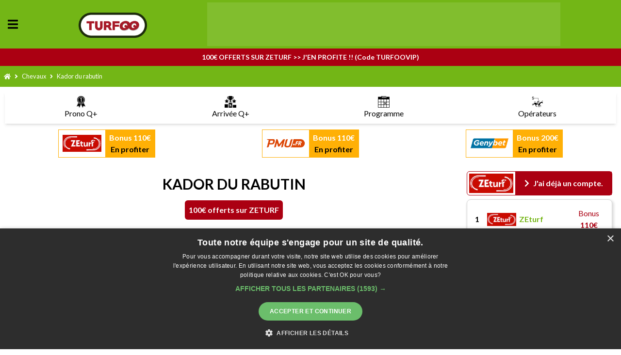

--- FILE ---
content_type: text/html; charset=UTF-8
request_url: https://turfoo.fr/fiches/chevaux/kador-du-rabutin/
body_size: 14720
content:
<!DOCTYPE html>
<html lang="fr">
<head>
    <meta charset="UTF-8">
    <meta name="viewport" content="width=device-width, initial-scale=1.0, maximum-scale=1.0, user-scalable=0">
    <title>KADOR DU RABUTIN : Fiche et analyse des dernières courses</title>
    <link rel="preconnect" href="https://fonts.googleapis.com">
    <link rel="preconnect" href="https://fonts.gstatic.com" crossorigin>
    <script>
        if ('serviceWorker' in navigator) {
            navigator.serviceWorker.register('/sw.js')
                .then(function () {
                    console.log('Enregistrement reussi.')
                })
                .catch(function (e) {
                    console.error(e)
                });
        }
    </script>
                <script src="/build/runtime.56a91468.js" defer></script><script src="/build/app.93c4bed4.js" defer></script>
    
    <script src="/build/record.81e71657.js" defer></script>
    <script>
        document.addEventListener('DOMContentLoaded', function() {
            var tmiwsyb = document.querySelectorAll('.tmiwsyb');
            tmiwsyb.forEach(function (elem) {
                elem.addEventListener('click', function (elem) {
                    if (this.children[5].children[0].dataset.icon == "angle-up" ) {
                        this.children[5].children[0].dataset.icon = "angle-down"
                    } else if (this.children[5].children[0].dataset.icon == "angle-down") {
                        this.children[5].children[0].dataset.icon = "angle-up"
                    }
                    this.nextElementSibling.classList.toggle('hidden');
                })
            })
        })
    </script>

        <script type="text/javascript" charset="UTF-8"
            src="//cdn.cookie-script.com/s/fed92dcced89eb2080f6e2abed3d3a50.js"></script>
        <!-- Google Tag Manager -->
        <script async src="/js/prebid.js"></script>
    <script async src="https://securepubads.g.doubleclick.net/tag/js/gpt.js"></script>


            
    <script>(function (w, d, s, l, i) {
            w[l] = w[l] || [];
            w[l].push({
                'gtm.start':
                    new Date().getTime(), event: 'gtm.js'
            });
            var f = d.getElementsByTagName(s)[0],
                j = d.createElement(s), dl = l != 'dataLayer' ? '&l=' + l : '';
            j.async = true;
            j.src =
                'https://www.googletagmanager.com/gtm.js?id=' + i + dl;
            f.parentNode.insertBefore(j, f);
        })(window, document, 'script', 'dataLayer', 'GTM-5R4XMWR');</script>
    <!-- End Google Tag Manager -->







    <script type="text/javascript">
        window._taboola = window._taboola || [];
        _taboola.push({article: 'auto'});
        !function (e, f, u, i) {
            if (!document.getElementById(i)) {
                e.async = 1;
                e.src = u;
                e.id = i;
                f.parentNode.insertBefore(e, f);
            }
        }(document.createElement('script'),
            document.getElementsByTagName('script')[0],
            '//cdn.taboola.com/libtrc/turfoofr/loader.js',
            'tb_loader_script');
        if (window.performance && typeof window.performance.mark == 'function') {
            window.performance.mark('tbl_ic');
        }
    </script>

        
                <link rel="stylesheet" href="/build/app.94bbe509.css">
    

    <link href="https://fonts.googleapis.com/css2?family=Lato:wght@300;400;700;900&family=Teko:wght@700&display=swap"
          rel="stylesheet">

    
        <link rel="icon" type="image/png" href="/favicon_turfoo.png"/>
        <link rel="canonical" href="https://turfoo.fr/fiches/chevaux/kador-du-rabutin/">
    <link rel="manifest" href="/manifest.json" crossorigin="use-credentials">
    <meta name="apple-itunes-app" content="app-id=794513439">
    <meta name="author" content="Syliase">
    <meta name="version" content="Turfoo v2 mobile only 2025-10-28 14:50:41"/>
    <meta name="description" content="KADOR DU RABUTIN : Toutes les statistiques et analyses détaillées (victoires, places, nombres de courses, meilleurs temps, dernières cotes) de KADOR DU RABUTIN lors des dernières courses PMU ."/>
    <meta name="theme-color" content="#73b616"/>
    <meta name="keywords"
          content="KADOR DU RABUTIN, statistiques, performances, courses, victoires, places, temps, cotes, pmu"/>
    <meta name="view-transition" content="same-origin"/>
</head>


<body class="font-lato">
<script type="application/ld+json">
    {
        "@context": "http://schema.org",
        "@type": "Organization",
        "name": "Turfoo",
        "logo": "https://www.turfoo.fr/build/images/LogoTurfoo.172bfb0d.png",
        "url": "https://www.turfoo.fr",
        "sameAs": [
            "https://www.facebook.com/turfoo",
            "https://twitter.com/Turfoo"
        ]
    }
</script>

<div class="overlay invisible transition-all duration-400 opacity-0"></div>
<style>
    .overlay {
        background: #81bd95b3;
        position: fixed;
        width: 100%;
        height: 100%;
        z-index: 2;
    }

    @media all and (max-width: 60em) {

        .main__header {
            position: sticky;
            top: 0px;
            z-index: 2;
        }
    }

    .qc-cmp2-persistent-link {
        top: 0 !important;
        padding: 3px 3px !important;
        font-size: 0.8rem !important;
    }
</style>
<div id="fb-root"></div>
<script async defer crossorigin="anonymous"
        src="https://connect.facebook.net/fr_FR/sdk.js#xfbml=1&version=v3.3&appId=539798606173569&autoLogAppEvents=1"></script>
<div class="opak w-full h-100 fixed bg-gray z-9999 o-20 hidden"></div>

<div class="main__wrapper">
    <span class="nav-left minus-right-gap bg-turfoo-green white hidden md:block"></span>
    <span class="nav-right minus-left-gap bg-turfoo-green white hidden md:block"></span>
    <span class="bread-left minus-top-gap minus-right-gap bg-turfoo-green white hidden md:block"></span>
    <span class="bread-right minus-top-gap minus-left-gap bg-turfoo-green white hidden md:block"></span>
    <section class="main__header  w-full box-border py-2 px-4 flex justify-between items-center bg-turfoo-green">
        <button id="navButton" class="bg-transparent white pointer" style="font-size: 1.5rem" aria-expanded="false"
                aria-controls="menu-list" aria-label="bouton de navigation">
            <span class="open pointer db white">
                <i class="fas fa-bars"></i>
            </span>
            <span class="close pointer db white">
                <i class="fas fa-times"></i>
            </span>
        </button>

        <div class="pt-1 px-4">
            <a class="link flex items-center justify-center space-x-2" href="/"
               title="Home Retour accueil">
                <img src="/images/statics/LogoTurfoo.png" class="logo-turfy" loading="lazy" alt="Turfoo">
                                
            </a>
        </div>


                <div id='div-gpt-ad-1415357515209-5' class="header__bardiv bg-gray-50/10">
                                                                    </div>
        

        <span class="header__barspan" aria-hidden="true"></span>


    </section>

    <div class="breadcrumb-mobile breadcrumb">
    <div class="breadcrumb-content-mobile py-1"><ul class="breadcrumb-list-mobile py-2 f6" itemscope itemtype="http://schema.org/BreadcrumbList" style="padding-left:0;margin:0;color:white;font-size:0.8rem;"><li><a href="/" class="no-underline"><span class="icon icon-home" style="margin-left: 0.5rem;color:white;text-decoration: none" ><i class="fas fa-home" aria-hidden="true"></i></span></a><span style="margin-right: 0.5rem;margin-left: 0.5rem"><i class="fa fa-angle-right"></i></span></li><li class="breadcrumb-item-mobile" itemprop="itemListElement" itemscope
                                itemtype="http://schema.org/ListItem"><a href="/fiches/chevaux/" itemprop="item" style="text-decoration: none;color:white;"><span itemprop="name">Chevaux</span></a><meta itemprop="position" content="1" /><span style="margin-right: 0.5rem; margin-left: 0.5rem"><i class="fa fa-angle-right"></i></span></li><li class="breadcrumb-item-mobile" itemprop="itemListElement" itemscope
                                itemtype="http://schema.org/ListItem"><a href="/fiches/chevaux/kador-du-rabutin/" itemprop="item" style="text-decoration: none;color:white;"><span itemprop="name">Kador du rabutin</span></a><meta itemprop="position" content="2" /></li></ul></div><style>
    .breadcrumb-mobile {
        position: relative;
        overflow: hidden;
        background: #73b616;
    }
    .breadcrumb-list-mobile {
        list-style: none;
        display: -webkit-box;
        display: -ms-flexbox;
        display: flex;
        white-space: nowrap;
        position: relative;
    }
    .breadcrumb-content-mobile  {
        background: #73b616;
        overflow: hidden;
        width: 96vw;
    }
</style></div>
    <nav class="menu-mobile invisible h-full w-full bg-white transition-all duration-400 opacity-0">
    <div class="flex justify-end">
        <span class="close-button block close-me-now"><i class="fas fa-2x fa-times-circle pointer"></i></span>
    </div>
    <ul class="menu-list level1 pa0 ma0">
        <li>
            <a href="/" title="Accueil">
                Accueil            </a>
        </li>

        <li><a href="/pronostics-pmu/tierce/"
               title="Pronostic Quinté">
                Pronostic Quinté            </a>
            <span class="has-sublevel2"><i class="fas fa-chevron-right"></i></span>
        </li>
        <li>
            <a href="/resultats-pmu/tierce/"
               title="Résultats Quinté">
                Résultats Quinté            </a>
            <span class="has-sublevel3"><i class="fas fa-chevron-right"></i></span>
        </li>
        <li>
            <a href="/programmes-courses/"
               title="Programmes & Résultats">
                Programmes & Résultats            </a>
            <span class="has-sublevel4"><i class="fas fa-chevron-right"></i></span>
        </li>
        <li><a href="/paris-hippiques/"
               title="Sites de paris hippiques">
                Sites de paris hippiques            </a>
            <span class="has-sublevel1"><i class="fas fa-chevron-right"></i></span>
        </li>
        <li>
            <a href="/actualites-hippiques/" title="Actualités Hippiques">
                Actualités Hippiques</a>
        </li>
        <li>
            <a href="/fiches/chevaux/">Fiches</a>
            <span class="has-sublevel5"><i class="fas fa-chevron-right"></i></span>
        </li>
        <li>
            <a href="/guide-paris-pmu/" title="Guide des paris">
                Guide des paris</a>
        </li>
        <li>
            <a href="/courses-hippiques/" title="Grandes courses">
                Grandes courses</a>
        </li>
        <li>
            <a href="/hippodromes/" title="Hippodromes">
                Hippodromes</a>
        </li>
        <li>
            <a href="/dictionnaire-hippique/" title="Lexique">
                Lexique</a>
        </li>
    </ul>

    <ul class="level2 level2_1 hidden pa0 ma0">
        <li class="comeBack2_1"><i class="fas fa-chevron-left"></i></li>

        <li><a href="/paris-hippiques/zeturf/">ZEturf</a></li>
        <li><a href="/paris-hippiques/betclic/">Betclic</a></li>
        <li><a href="/paris-hippiques/genybet/">Genybet</a></li>
        <li><a href="/paris-hippiques/unibet/">Unibet</a></li>
        <li><a href="/paris-hippiques/france-pari/">France-pari</a></li>

    </ul>
    <ul class="level2 level2_2 hidden pa0 ma0">
        <li class="comeBack2_2"><i class="fas fa-chevron-left pointer"></i></li>
        <li>
            <a href="/pronostics-pmu/tierce/archives/"
               title="Archives pronostics Quinté">
                Archives pronostics Quinté            </a>
        </li>
    </ul>
    <ul class="level2 level2_3 hidden pa0 ma0">
        <li class="comeBack2_3"><i class="fas fa-chevron-left"></i></li>
        <li>
            <a href="/resultats-pmu/tierce/archives/"
               title="Archives résultats Quinté">
                Archives résultats Quinté            </a>
        </li>
    </ul>
    <ul class="level2 level2_4 hidden pa0 ma0">
        <li class="comeBack2_4"><i class="fas fa-chevron-left"></i></li>
        <li><a href="/programmes-courses/archives/">Archives</a></li>
    </ul>
    <ul class="level2 level2_5 hidden pa0 ma0">
        <li class="comeBack2_5"><i class="fas fa-chevron-left"></i></li>
        <li>
            <a href="/fiches/chevaux/">
                Chevaux            </a>
        </li>
        <li>
            <a href="/fiches/jockeys/">
                Jockeys            </a>
        </li>
        <li>
            <a href="/fiches/entraineurs/">
                Entraineurs            </a>
        </li>
    </ul>
    <div id="parier" class="text-white font-bold uppercase bg-red-700 mb-2 flex justify-center items-center">
        <a class="link p-2" href="https://www.turfoo.fr/go/zeturf.php" target="_blank" rel="nofollow"
           title="Parier">
            Parier        </a>
    </div>
    <div class="social flex justify-around pa3">
        <a class="social-facebook" href="https://www.facebook.com/turfoo" target="_blank" rel="nofollow"><i
                    class="fab fa-facebook-f fa-2x gray"></i></a>
        <a class="social-twitter" href="https://twitter.com/Turfoo" target="_blank" rel="nofollow"><i
                    class="fab fa-twitter fa-2x gray"></i></a>
           </div>
</nav>

    <span class="main__adds minus-top-gap text-sm font-semibold p-2 text-white bg-turfoo-red text-center">
        <a href="/go/zeturf.php" target="_blank" rel="nofollow">
            100€ OFFERTS SUR ZETURF >> J'EN PROFITE !! (Code TURFOOVIP)        </a>
    </span>

                                    <img src="" alt="pixel count" style="width:1px;height:1px;display:none">
            <a href="bit.ly/3JGwpeq" class="skin__left" target="_blank" rel="nofollow"
               style="background: url('https://static.turfoo.fr/turfoo/actualites/habillage/habilage_droit_250x800_turfoovip_100_10_with_code_promo.webp')">
            </a>
            <a href="bit.ly/3JGwpeq" class="skin__right" target="_blank" rel="nofollow"
               style="background: url('https://static.turfoo.fr/turfoo/actualites/habillage/n1slr_new_shoot_tp_845x150_neutre.webp')">
            </a>
            
    

    <main class="main__content minus-top-gap">
        
<section class="stickymenu flex justify-around items-center shadow-md w-full my-2">

            <span data-href="L3Byb25vc3RpY3MtcG11L3RpZXJjZS8="
                  class="basesixty flex flex-col justify-center items-center cursor-pointer hover:bg-turfoo-green px-4 py-1 rounded-md">
                <span><img src="/images/icons-menu/medal-on-a-ribbon-for-number-one.png" alt="Prono Q+"></span>
                <span>Prono Q+</span>
            </span>
    <span data-href="L3Jlc3VsdGF0cy1wbXUvdGllcmNlLw=="
          class="basesixty flex flex-col justify-center items-center cursor-pointer hover:bg-turfoo-green px-4 py-1 rounded-md">
                <span><img src="/images/icons-menu/ranking.png" alt="Arrivée Q+"></span>
                <span>Arrivée Q+</span>
            </span>
    <span data-href="L3Byb2dyYW1tZXMtY291cnNlcy8="
          class="basesixty flex flex-col justify-center items-center cursor-pointer hover:bg-turfoo-green px-4 py-1 rounded-md">
                <span><img src="/images/icons-menu/calendar.png" alt="Programme"></span>
                <span>Programme</span>
            </span>
    <span data-href="L3BhcmlzLWhpcHBpcXVlcy8="
          class="basesixty flex flex-col justify-center items-center cursor-pointer hover:bg-turfoo-green px-4 py-1 rounded-md">
                <span><img src="/images/icons-menu/race-horse.png" alt="Opérateurs"></span>
                <span>Opérateurs</span>
            </span>

</section>
            <div id="list-bookmakers" class="list-bookmakers my-3 flex justify-around items-center">
                                                                                                <a href="https://www.turfoo.fr/go/zeturf-header.php" target="_blank" rel="nofollow" class="gtmq border border-turfoo-yellow flex bow1 flex-col md:flex-row no-underline">
                <div class="gtmq flex justify-center items-center p-2">
                    <img class="gtmq pa1 w-20" data-bookid="20" src="https://static.turfoo.fr/icons/bookmakers/130x58/zeturf.png" loading="lazy" alt="ZEturf">
                </div>
                <div class="gtmq  bg-turfoo-yellow h-14 flex flex-col justify-center items-center p-2">
                    <span class="gtmq text-white font-bold">Bonus 110€</span>
                    <span class="gtmq font-bold">En profiter</span>
                </div>
            </a>
                                                            <a href="https://www.turfoo.fr/go/pmu-header.php" target="_blank" rel="nofollow" class="gtmq border border-turfoo-yellow flex bow2 flex-col md:flex-row no-underline">
                <div class="gtmq flex justify-center items-center p-2">
                    <img class="gtmq pa1 w-20" data-bookid="26" src="https://static.turfoo.fr/icons/bookmakers/130x58/pmu.png" loading="lazy" alt="PMU">
                </div>
                <div class="gtmq  bg-turfoo-yellow h-14 flex flex-col justify-center items-center p-2">
                    <span class="gtmq text-white font-bold">Bonus 110€</span>
                    <span class="gtmq font-bold">En profiter</span>
                </div>
            </a>
                                                            <a href="https://www.turfoo.fr/go/genybet-header.php" target="_blank" rel="nofollow" class="gtmq border border-turfoo-yellow flex bow3 flex-col md:flex-row no-underline">
                <div class="gtmq flex justify-center items-center p-2">
                    <img class="gtmq pa1 w-20" data-bookid="47" src="https://static.turfoo.fr/icons/bookmakers/130x58/genybet-68c16d3c36663-1.png" loading="lazy" alt="GenyBet">
                </div>
                <div class="gtmq  bg-turfoo-yellow h-14 flex flex-col justify-center items-center p-2">
                    <span class="gtmq text-white font-bold">Bonus 200€</span>
                    <span class="gtmq font-bold">En profiter</span>
                </div>
            </a>
            </div>
<style>
    @media screen and (max-width: 390px) {
        .bow4 {
            display: none;
        }
    }
</style>

        
        <div class="wrapper p-2">
            <div class="wrapper__main">

                
    <div id="record" class="">
        <h1 class="text-center font-bold text-3xl my-4">KADOR DU RABUTIN</h1>
        <div class="flex justify-center">
            <a class="link text-white rounded-md p-2 font-semibold bg-turfoo-red" target="blank" rel="nofollow" href="https://www.turfoo.fr/go/zeturf-resultat.php">
                100€ offerts sur ZETURF            </a>
        </div>

                                                
            <table>
  <tr> 
	<td align="center">
		<h2>
<b><span class="selected_horse">KADOR DU RABUTIN</span></b>		</h2>
	</td>
  </tr>
  <tr>
	<td> 
	</td>
  </tr>
  <tr>
	<td valign="top">
		<table align="center" id="infos_cheval">
<tr><td class=label>Age</td><td>5 ANS</td></tr><tr><td class=label>Sexe</td><td>HONGRE</td></tr><tr><td class=label>Origine</td><td>Un Mec D'heripre - Verone Du Rabutin</td></tr><tr><td class=label>Record</td><td>135</td></tr><tr><td class=label>Propriétaire</td><td>Ecurie du RABUTIN</td></tr><tr><td class=label>Musique</td><td>2a 1a 1a 4a 8a 5a 4a 9a (24) 8a 8a 7a 0a </td></tr>
<!-- carriere -->
	<table align="center" id="carriere_cheval" >
	
		<tr class="entete">
			<th style="width:15em">Carrière<br>depuis le 01/06/2005</th>
			<th>Courues</th>
			<th>Victoires</th>

			<th>Places</th>

		</tr>
		<tr class="ligne_courses">
			<td>Courses</td>
			<td id="courses_courues" class="numerique" >21</td>
			<td id="courses_victoires" class="numerique" >5</td>

			<td id="courses_places" class="numerique" >2</td>

		</tr>
		<tr class="ligne_quinte">
			<td>Quint&eacute;+</td>
			<td id="quinte_courues" >0</td>
			<td id="quinte_victoires" >0</td>

			<td id="quinte_places">0</td>

		</tr>
	</table>
			<!-- fin carriere -->
			<span class="text-black block text-center mb-2 cursor-pointer"
                onclick="location.href='/fiches/chevaux/kador-du-rabutin/performances/'">► Voir la synthèse des performances de KADOR DU RABUTIN ◄</span><!-- donneescompletes -->
		</td>
	</tr>
<tr align=center valign=top><td id=informationscourse_[1773396] class=informationscourse>27 OCTOBRE 2025-LE CROISE LAROCHE-PRIX DU GOLF DES FLANDRES-14 PARTANTS<br>21.000 Euros - Attelé, mâles. - Course F, Départ à l'Autostart, 2.700 mètres.<br>ENTRAINEUR : GIARD F.<br><table id=arriveescourse_[1773396] class=arriveescourse><tr valign=top>	<tr><td>&nbsp;</td><td></td><td></td> 
	<td></td><td></td><td></td><td></td>	</tr> 
	<tr><td class=position>1</td><td class=cheval>			<a id="liencheval_?tgi=156&dr=2025-10-27&nr=4&nc=5&nch=6">KAMIKAZE DRY</a>
</td><td class=deferre></td><td class=jockey>ROCHARD B.</td><td class=distance>2700</td><td class=duree>1'13"4</td><td class=cote>3/1</td></tr><tr><td class=position>2</td><td class=cheval>			<a id="liencheval_?tgi=156&dr=2025-10-27&nr=4&nc=5&nch=5"><span class="selected_horse">KADOR DU RABUTIN</span></a>
</td><td class=deferre>AP</td><td class=jockey>VERVA Pie. Y.</td><td class=distance>2700</td><td class=duree>1'13"5</td><td class=cote>4,1/1</td></tr><tr><td class=position>3</td><td class=cheval>			<a id="liencheval_?tgi=156&dr=2025-10-27&nr=4&nc=5&nch=13">KING DE LA COTE</a>
</td><td class=deferre></td><td class=jockey>HORRACH VIDAL Gui. A.</td><td class=distance>2700</td><td class=duree>1'14"2</td><td class=cote>80/1</td></tr><tr><td class=position>4</td><td class=cheval>			<a id="liencheval_?tgi=156&dr=2025-10-27&nr=4&nc=5&nch=8">KAISER DE SIENNE</a>
</td><td class=deferre></td><td class=jockey>MOQUET J. F.</td><td class=distance>2700</td><td class=duree>1'14"3</td><td class=cote>103/1</td></tr><tr><td class=position>5</td><td class=cheval>			<a id="liencheval_?tgi=156&dr=2025-10-27&nr=4&nc=5&nch=9">KING OF THE WORLD</a>
</td><td class=deferre></td><td class=jockey>GALLIER CH.</td><td class=distance>2700</td><td class=duree>1'14"4</td><td class=cote>8,1/1</td></tr><tr><td class=position>6</td><td class=cheval>			<a id="liencheval_?tgi=156&dr=2025-10-27&nr=4&nc=5&nch=2">KARYNNDO ROBSEN</a>
</td><td class=deferre></td><td class=jockey>VERVA L.</td><td class=distance>2700</td><td class=duree>1'15"3</td><td class=cote>32/1</td></tr></table><br><br><tr align=center valign=top><td id=informationscourse_[1768047] class=informationscourse>11 OCTOBRE 2025-REIMS-PRIX M. JEAN FRERE-14 PARTANTS<br>21.000 Euros - Attelé. - Course F, Départ à l'Autostart, 2.500 mètres.<br>ENTRAINEUR : GIARD F.<br><table id=arriveescourse_[1768047] class=arriveescourse><tr valign=top>	<tr><td>&nbsp;</td><td></td><td></td> 
	<td></td><td></td><td></td><td></td>	</tr> 
	<tr><td class=position>1</td><td class=cheval>			<a id="liencheval_?tgi=257&dr=2025-10-11&nr=5&nc=5&nch=3"><span class="selected_horse">KADOR DU RABUTIN</span></a>
</td><td class=deferre>AP</td><td class=jockey>BROHIER D.</td><td class=distance>2500</td><td class=duree>1'13"8</td><td class=cote>7,6/1</td></tr><tr><td class=position>2</td><td class=cheval>			<a id="liencheval_?tgi=257&dr=2025-10-11&nr=5&nc=5&nch=7">KAPITO CLUB</a>
</td><td class=deferre>P</td><td class=jockey>VANMEERBECK J.</td><td class=distance>2500</td><td class=duree>1'13"9</td><td class=cote>11/1</td></tr><tr><td class=position>3</td><td class=cheval>			<a id="liencheval_?tgi=257&dr=2025-10-11&nr=5&nc=5&nch=2">KIRSCH DES PRES</a>
</td><td class=deferre>AP</td><td class=jockey>LEFRANC ET.</td><td class=distance>2500</td><td class=duree>1'14"0</td><td class=cote>6,4/1</td></tr><tr><td class=position>4</td><td class=cheval>			<a id="liencheval_?tgi=257&dr=2025-10-11&nr=5&nc=5&nch=10">KUROSIO DES LOVES</a>
</td><td class=deferre>AP</td><td class=jockey>KOUBICHE Jér.</td><td class=distance>2500</td><td class=duree>1'14"2</td><td class=cote>36/1</td></tr><tr><td class=position>5</td><td class=cheval>			<a id="liencheval_?tgi=257&dr=2025-10-11&nr=5&nc=5&nch=5">KAPORAL GAME</a>
</td><td class=deferre></td><td class=jockey>BEDEL C.</td><td class=distance>2500</td><td class=duree>1'14"5</td><td class=cote>18/1</td></tr><tr><td class=position>6</td><td class=cheval>			<a id="liencheval_?tgi=257&dr=2025-10-11&nr=5&nc=5&nch=6">KASHKAI</a>
</td><td class=deferre>AP</td><td class=jockey>PITON J. CH.</td><td class=distance>2500</td><td class=duree>1'14"5</td><td class=cote>17/1</td></tr></table><br><br><tr align=center valign=top><td id=informationscourse_[1762911] class=informationscourse>28 SEPTEMBRE 2025-NANCY-PRIX DU MUSEE DES BEAUX-ARTS (GR B)-12 PARTANTS<br>15.000 Euros - Attelé. - Course G, 2.600 mètres.<br>ENTRAINEUR : GIARD F.<br><table id=arriveescourse_[1762911] class=arriveescourse><tr valign=top>	<tr><td>&nbsp;</td><td></td><td></td> 
	<td></td><td></td><td></td><td></td>	</tr> 
	<tr><td class=position>1</td><td class=cheval>			<a id="liencheval_?tgi=222&dr=2025-09-28&nr=10&nc=10&nch=6"><span class="selected_horse">KADOR DU RABUTIN</span></a>
</td><td class=deferre>AP</td><td class=jockey>BROHIER D.</td><td class=distance>2600</td><td class=duree>1'18"0</td><td class=cote>/1</td></tr><tr><td class=position>2</td><td class=cheval>			<a id="liencheval_?tgi=222&dr=2025-09-28&nr=10&nc=10&nch=2">KABAYA DE REVE</a>
</td><td class=deferre>AP</td><td class=jockey>LANNOO Gee.</td><td class=distance>2600</td><td class=duree>1'18"1</td><td class=cote>/1</td></tr><tr><td class=position>3</td><td class=cheval>			<a id="liencheval_?tgi=222&dr=2025-09-28&nr=10&nc=10&nch=9">KALYNKA LANDING</a>
</td><td class=deferre>A</td><td class=jockey>PITON B.</td><td class=distance>2600</td><td class=duree>1'18"3</td><td class=cote>/1</td></tr><tr><td class=position>4</td><td class=cheval>			<a id="liencheval_?tgi=222&dr=2025-09-28&nr=10&nc=10&nch=5">KODIAK DU NORD</a>
</td><td class=deferre></td><td class=jockey>KUIPER R.</td><td class=distance>2600</td><td class=duree>1'18"3</td><td class=cote>/1</td></tr><tr><td class=position>5</td><td class=cheval>			<a id="liencheval_?tgi=222&dr=2025-09-28&nr=10&nc=10&nch=12">KOKO D'ARNHEM</a>
</td><td class=deferre>AP</td><td class=jockey>POU POU G. A.</td><td class=distance>2600</td><td class=duree>1'18"4</td><td class=cote>/1</td></tr><tr><td class=position>6</td><td class=cheval>			<a id="liencheval_?tgi=222&dr=2025-09-28&nr=10&nc=10&nch=4">KHEOPS DE L'EST</a>
</td><td class=deferre>P</td><td class=jockey>BARBIER B.</td><td class=distance>2600</td><td class=duree>1'18"7</td><td class=cote>/1</td></tr></table><br><br><tr align=center valign=top><td id=informationscourse_[1757858] class=informationscourse>14 SEPTEMBRE 2025-MOULINS LA MARCHE-PRIX -14 PARTANTS<br>14.000 Euros - Attelé, mâles. - Course H, 2.825 mètres.<br>ENTRAINEUR : GIARD F.<br><table id=arriveescourse_[1757858] class=arriveescourse><tr valign=top>	<tr><td>&nbsp;</td><td></td><td></td> 
	<td></td><td></td><td></td><td></td>	</tr> 
	<tr><td class=position>1</td><td class=cheval>			<a id="liencheval_?tgi=221&dr=2025-09-14&nr=&nc=4&nch=7">KOOKY DE TROUVILLE</a>
</td><td class=deferre>AP</td><td class=jockey>LEGRAIN MLLE C.</td><td class=distance>2800</td><td class=duree></td><td class=cote>/1</td></tr><tr><td class=position>2</td><td class=cheval>			<a id="liencheval_?tgi=221&dr=2025-09-14&nr=&nc=4&nch=4">KITO DU BOUILLON</a>
</td><td class=deferre></td><td class=jockey>CHESNEL Léo</td><td class=distance>2800</td><td class=duree></td><td class=cote>/1</td></tr><tr><td class=position>3</td><td class=cheval>			<a id="liencheval_?tgi=221&dr=2025-09-14&nr=&nc=4&nch=14">KADO DE VANDEL</a>
</td><td class=deferre>AP</td><td class=jockey>ARMELLINI D.</td><td class=distance>2825</td><td class=duree></td><td class=cote>/1</td></tr><tr><td class=position>4</td><td class=cheval>			<a id="liencheval_?tgi=221&dr=2025-09-14&nr=&nc=4&nch=13"><span class="selected_horse">KADOR DU RABUTIN</span></a>
</td><td class=deferre></td><td class=jockey>GIARD F.</td><td class=distance>2825</td><td class=duree></td><td class=cote>/1</td></tr><tr><td class=position>5</td><td class=cheval>			<a id="liencheval_?tgi=221&dr=2025-09-14&nr=&nc=4&nch=2">KANDJAR RANAIS</a>
</td><td class=deferre>AP</td><td class=jockey>DUPONT Emi.</td><td class=distance>2800</td><td class=duree></td><td class=cote>/1</td></tr><tr><td class=position>6</td><td class=cheval>			<a id="liencheval_?tgi=221&dr=2025-09-14&nr=&nc=4&nch=3">KEEPER BAY</a>
</td><td class=deferre></td><td class=jockey>BARCELO BISQUERRA Miq. J.</td><td class=distance>2800</td><td class=duree></td><td class=cote>/1</td></tr></table><br><br><tr align=center valign=top><td id=informationscourse_[1713857] class=informationscourse>18 MAI 2025-MARSEILLE BORELY-PRIX DES SAUZIERS-16 PARTANTS<br>17.500 Euros - Attelé. - Course F, Départ à l'Autostart, 2.300 mètres.<br>ENTRAINEUR : HUGUET G.R.<br><table id=arriveescourse_[1713857] class=arriveescourse><tr valign=top>	<tr><td>&nbsp;</td><td></td><td></td> 
	<td></td><td></td><td></td><td></td>	</tr> 
	<tr><td class=position>1</td><td class=cheval>			<a id="liencheval_?tgi=196&dr=2025-05-18&nr=12&nc=2&nch=6">KNOWN FACT</a>
</td><td class=deferre>AP</td><td class=jockey>CINIER D.</td><td class=distance>2300</td><td class=duree>1'13"6</td><td class=cote>/1</td></tr><tr><td class=position>2</td><td class=cheval>			<a id="liencheval_?tgi=196&dr=2025-05-18&nr=12&nc=2&nch=2">KANELLE DU VAL</a>
</td><td class=deferre>AP</td><td class=jockey>BEKAERT D.</td><td class=distance>2300</td><td class=duree>1'13"7</td><td class=cote>/1</td></tr><tr><td class=position>3</td><td class=cheval>			<a id="liencheval_?tgi=196&dr=2025-05-18&nr=12&nc=2&nch=10">KINGSLEY</a>
</td><td class=deferre></td><td class=jockey>BRIAND Y. A.</td><td class=distance>2300</td><td class=duree>1'13"8</td><td class=cote>/1</td></tr><tr><td class=position>4</td><td class=cheval>			<a id="liencheval_?tgi=196&dr=2025-05-18&nr=12&nc=2&nch=1">KEDERMANN</a>
</td><td class=deferre>AP</td><td class=jockey>MOUROT N.</td><td class=distance>2300</td><td class=duree>1'13"9</td><td class=cote>/1</td></tr><tr><td class=position>5</td><td class=cheval>			<a id="liencheval_?tgi=196&dr=2025-05-18&nr=12&nc=2&nch=7">KASSUS BLUE</a>
</td><td class=deferre></td><td class=jockey>SOREL J. CH.</td><td class=distance>2300</td><td class=duree>1'13"9</td><td class=cote>/1</td></tr><tr><td class=position>6</td><td class=cheval>			<a id="liencheval_?tgi=196&dr=2025-05-18&nr=12&nc=2&nch=9">KE PASA</a>
</td><td class=deferre></td><td class=jockey>BRIAND Thé.</td><td class=distance>2300</td><td class=duree>1'13"9</td><td class=cote>/1</td></tr><tr><td class=position>8</td><td class=cheval>			<a id="liencheval_?tgi=196&dr=2025-05-18&nr=12&nc=2&nch=16"><span class="selected_horse">KADOR DU RABUTIN</span></a>
</td><td class=deferre>AP</td><td class=jockey>DEVIENNE K.</td><td class=distance>2300</td><td class=duree>1'14"1</td><td class=cote>/1</td></tr></table><br><br><tr align=center valign=top><td id=informationscourse_[1708490] class=informationscourse>04 MAI 2025-MARSEILLE BORELY-PRIX #RACEANDCARE-18 PARTANTS<br>18.000 Euros - Attelé. - Course E, 3.000 mètres.<br>ENTRAINEUR : HUGUET G.R.<br>TERRAIN : BON<br><table id=arriveescourse_[1708490] class=arriveescourse><tr valign=top>	<tr><td>&nbsp;</td><td></td><td></td> 
	<td></td><td></td><td></td><td></td>	</tr> 
	<tr><td class=position>1</td><td class=cheval>			<a id="liencheval_?tgi=196&dr=2025-05-04&nr=&nc=4&nch=16">KHEOPS AIREMME</a>
</td><td class=deferre>AP</td><td class=jockey>LAMAZIERE L.</td><td class=distance>3025</td><td class=duree></td><td class=cote>/1</td></tr><tr><td class=position>2</td><td class=cheval>			<a id="liencheval_?tgi=196&dr=2025-05-04&nr=&nc=4&nch=5">KASSUS BLUE</a>
</td><td class=deferre>P</td><td class=jockey>SOREL J. CH.</td><td class=distance>3000</td><td class=duree></td><td class=cote>/1</td></tr><tr><td class=position>3</td><td class=cheval>			<a id="liencheval_?tgi=196&dr=2025-05-04&nr=&nc=4&nch=4">KILLERMAN</a>
</td><td class=deferre>AP</td><td class=jockey>FERON J. CH.</td><td class=distance>3000</td><td class=duree></td><td class=cote>/1</td></tr><tr><td class=position>4</td><td class=cheval>			<a id="liencheval_?tgi=196&dr=2025-05-04&nr=&nc=4&nch=11">KABRIEL</a>
</td><td class=deferre>AP</td><td class=jockey>CINIER Mat.</td><td class=distance>3025</td><td class=duree></td><td class=cote>/1</td></tr><tr><td class=position>5</td><td class=cheval>			<a id="liencheval_?tgi=196&dr=2025-05-04&nr=&nc=4&nch=3"><span class="selected_horse">KADOR DU RABUTIN</span></a>
</td><td class=deferre>AP</td><td class=jockey>DEVIENNE K.</td><td class=distance>3000</td><td class=duree></td><td class=cote>/1</td></tr><tr><td class=position>6</td><td class=cheval>			<a id="liencheval_?tgi=196&dr=2025-05-04&nr=&nc=4&nch=14">KLIMT MERITE</a>
</td><td class=deferre>P</td><td class=jockey>CORMY N.</td><td class=distance>3025</td><td class=duree></td><td class=cote>/1</td></tr></table><br><br><tr align=center valign=top><td id=informationscourse_[1698780] class=informationscourse>10 AVRIL 2025-LYON PARILLY-PRIX DU DUCHE DE NORMANDIE (GR B)-15 PARTANTS<br>16.000 Euros - Attelé, mâles. - Course G, Départ à l'Autostart, 2.600 mètres.<br>ENTRAINEUR : HUGUET G.R.<br>TERRAIN : BON<br><table id=arriveescourse_[1698780] class=arriveescourse><tr valign=top>	<tr><td>&nbsp;</td><td></td><td></td> 
	<td></td><td></td><td></td><td></td>	</tr> 
	<tr><td class=position>1</td><td class=cheval>			<a id="liencheval_?tgi=185&dr=2025-04-10&nr=7&nc=5&nch=13">KING GIORGIO</a>
</td><td class=deferre></td><td class=jockey>MARTENS C.</td><td class=distance>2600</td><td class=duree>1'15"6</td><td class=cote>/1</td></tr><tr><td class=position>2</td><td class=cheval>			<a id="liencheval_?tgi=185&dr=2025-04-10&nr=7&nc=5&nch=9">KEEGAN DE CAHOT</a>
</td><td class=deferre>P</td><td class=jockey>BODIN Ale.</td><td class=distance>2600</td><td class=duree>1'16"2</td><td class=cote>/1</td></tr><tr><td class=position>3</td><td class=cheval>			<a id="liencheval_?tgi=185&dr=2025-04-10&nr=7&nc=5&nch=11">KISS ME CARNOIS</a>
</td><td class=deferre></td><td class=jockey>LAMAZIERE L.</td><td class=distance>2600</td><td class=duree>1'16"5</td><td class=cote>/1</td></tr><tr><td class=position>4</td><td class=cheval>			<a id="liencheval_?tgi=185&dr=2025-04-10&nr=7&nc=5&nch=6"><span class="selected_horse">KADOR DU RABUTIN</span></a>
</td><td class=deferre></td><td class=jockey>BEKAERT D.</td><td class=distance>2600</td><td class=duree>1'16"5</td><td class=cote>/1</td></tr><tr><td class=position>5</td><td class=cheval>			<a id="liencheval_?tgi=185&dr=2025-04-10&nr=7&nc=5&nch=12">KE PASA</a>
</td><td class=deferre>AP</td><td class=jockey>LERENARD A.</td><td class=distance>2600</td><td class=duree>1'16"5</td><td class=cote>/1</td></tr><tr><td class=position>6</td><td class=cheval>			<a id="liencheval_?tgi=185&dr=2025-04-10&nr=7&nc=5&nch=14">KHEOPS ELLIS</a>
</td><td class=deferre></td><td class=jockey>BUSSET TH.</td><td class=distance>2600</td><td class=duree>1'16"9</td><td class=cote>/1</td></tr></table><br><br><tr align=center valign=top><td id=informationscourse_[1676052] class=informationscourse>04 FEVRIER 2025-LYON LA SOIE-PRIX DU DUCHE DE SAVOIE (GR A)-12 PARTANTS<br>15.000 Euros - Attelé. - Course F, 2.700 mètres.<br>ENTRAINEUR : COLLAUD TH.<br>TERRAIN : BON<br><table id=arriveescourse_[1676052] class=arriveescourse><tr valign=top>	<tr><td>&nbsp;</td><td></td><td></td> 
	<td></td><td></td><td></td><td></td>	</tr> 
	<tr><td class=position>1</td><td class=cheval>			<a id="liencheval_?tgi=6901&dr=2025-02-04&nr=7&nc=6&nch=4">KEEN DE MAHEY</a>
</td><td class=deferre>P</td><td class=jockey>CORMY Martin</td><td class=distance>2700</td><td class=duree>1'18"1</td><td class=cote>/1</td></tr><tr><td class=position>2</td><td class=cheval>			<a id="liencheval_?tgi=6901&dr=2025-02-04&nr=7&nc=6&nch=6">KELLE BELLE CREPIN</a>
</td><td class=deferre>AP</td><td class=jockey>DESPRES MLLE N.</td><td class=distance>2700</td><td class=duree>1'18"2</td><td class=cote>/1</td></tr><tr><td class=position>3</td><td class=cheval>			<a id="liencheval_?tgi=6901&dr=2025-02-04&nr=7&nc=6&nch=1">KOPECK GIBUS</a>
</td><td class=deferre>AP</td><td class=jockey>PELTIER F. J.</td><td class=distance>2700</td><td class=duree>1'18"3</td><td class=cote>/1</td></tr><tr><td class=position>4</td><td class=cheval>			<a id="liencheval_?tgi=6901&dr=2025-02-04&nr=7&nc=6&nch=2">KAPORAL MARANCOURT</a>
</td><td class=deferre></td><td class=jockey>VERRIERE L.</td><td class=distance>2700</td><td class=duree>1'18"3</td><td class=cote>/1</td></tr><tr><td class=position>5</td><td class=cheval>			<a id="liencheval_?tgi=6901&dr=2025-02-04&nr=7&nc=6&nch=8">KAID DE MORGE</a>
</td><td class=deferre>P</td><td class=jockey>BOUYER G.</td><td class=distance>2700</td><td class=duree>1'18"3</td><td class=cote>/1</td></tr><tr><td class=position>6</td><td class=cheval>			<a id="liencheval_?tgi=6901&dr=2025-02-04&nr=7&nc=6&nch=12">KALIF DE BUSSET</a>
</td><td class=deferre>AP</td><td class=jockey>CHAUVE-LAFFAY Q.</td><td class=distance>2700</td><td class=duree>1'18"6</td><td class=cote>/1</td></tr><tr><td class=position>9</td><td class=cheval>			<a id="liencheval_?tgi=6901&dr=2025-02-04&nr=7&nc=6&nch=11"><span class="selected_horse">KADOR DU RABUTIN</span></a>
</td><td class=deferre></td><td class=jockey>LAMAZIERE L.</td><td class=distance>2700</td><td class=duree>1'19"0</td><td class=cote>/1</td></tr></table><br><br><tr align=center valign=top><td id=informationscourse_[1660021] class=informationscourse>14 DECEMBRE 2024-LYON PARILLY-PRIX DU COTENTIN-14 PARTANTS<br>18.000 Euros - Attelé, mâles. - Course F, 2.100 mètres.<br>ENTRAINEUR : COLLAUD TH.<br>TERRAIN : BON<br><table id=arriveescourse_[1660021] class=arriveescourse><tr valign=top>	<tr><td>&nbsp;</td><td></td><td></td> 
	<td></td><td></td><td></td><td></td>	</tr> 
	<tr><td class=position>1</td><td class=cheval>			<a id="liencheval_?tgi=185&dr=2024-12-14&nr=2&nc=5&nch=10">KARLTON DE JOUX</a>
</td><td class=deferre>P</td><td class=jockey>DUCHER J. PH.</td><td class=distance>2100</td><td class=duree>1'14"7</td><td class=cote>3,7/1</td></tr><tr><td class=position>2</td><td class=cheval>			<a id="liencheval_?tgi=185&dr=2024-12-14&nr=2&nc=5&nch=2">KEEPER BAY</a>
</td><td class=deferre></td><td class=jockey>OUVRIE F.</td><td class=distance>2100</td><td class=duree>1'15"5</td><td class=cote>19/1</td></tr><tr><td class=position>3</td><td class=cheval>			<a id="liencheval_?tgi=185&dr=2024-12-14&nr=2&nc=5&nch=3">KYSTON DU VERNET</a>
</td><td class=deferre>AP</td><td class=jockey>CALLIER P.</td><td class=distance>2100</td><td class=duree>1'15"6</td><td class=cote>40/1</td></tr><tr><td class=position>4</td><td class=cheval>			<a id="liencheval_?tgi=185&dr=2024-12-14&nr=2&nc=5&nch=7">KAY</a>
</td><td class=deferre>A</td><td class=jockey>GAILLARD PH.</td><td class=distance>2100</td><td class=duree>1'15"7</td><td class=cote>20/1</td></tr><tr><td class=position>5</td><td class=cheval>			<a id="liencheval_?tgi=185&dr=2024-12-14&nr=2&nc=5&nch=13">KINY KADESH</a>
</td><td class=deferre></td><td class=jockey>GAUVIN M.</td><td class=distance>2100</td><td class=duree>1'15"9</td><td class=cote>33/1</td></tr><tr><td class=position>6</td><td class=cheval>			<a id="liencheval_?tgi=185&dr=2024-12-14&nr=2&nc=5&nch=14">KALIF DE BUSSET</a>
</td><td class=deferre>AP</td><td class=jockey>BOUYER G.</td><td class=distance>2100</td><td class=duree>1'16"0</td><td class=cote>11/1</td></tr><tr><td class=position>8</td><td class=cheval>			<a id="liencheval_?tgi=185&dr=2024-12-14&nr=2&nc=5&nch=9"><span class="selected_horse">KADOR DU RABUTIN</span></a>
</td><td class=deferre>AP</td><td class=jockey>RUET B.</td><td class=distance>2100</td><td class=duree>1'16"5</td><td class=cote>36/1</td></tr></table><br><br><tr align=center valign=top><td id=informationscourse_[1649371] class=informationscourse>14 NOVEMBRE 2024-REIMS-PRIX DU FILM CAVALIERS SEULS-14 PARTANTS<br>18.000 Euros - Attelé. - Course F, 2.550 mètres.<br>ENTRAINEUR : COLLAUD TH.<br>TERRAIN : BON<br><table id=arriveescourse_[1649371] class=arriveescourse><tr valign=top>	<tr><td>&nbsp;</td><td></td><td></td> 
	<td></td><td></td><td></td><td></td>	</tr> 
	<tr><td class=position>1</td><td class=cheval>			<a id="liencheval_?tgi=257&dr=2024-11-14&nr=5&nc=5&nch=11">KIT ANGOT</a>
</td><td class=deferre>AP</td><td class=jockey>VERVA Pie. Y.</td><td class=distance>2550</td><td class=duree>1'14"4</td><td class=cote>4,9/1</td></tr><tr><td class=position>2</td><td class=cheval>			<a id="liencheval_?tgi=257&dr=2024-11-14&nr=5&nc=5&nch=9">KAPITEN DU MELEUC</a>
</td><td class=deferre></td><td class=jockey>POU POU G. A.</td><td class=distance>2550</td><td class=duree>1'14"7</td><td class=cote>47/1</td></tr><tr><td class=position>3</td><td class=cheval>			<a id="liencheval_?tgi=257&dr=2024-11-14&nr=5&nc=5&nch=6">KUZCO</a>
</td><td class=deferre>AP</td><td class=jockey>MASSCHAELE PH.</td><td class=distance>2550</td><td class=duree>1'14"7</td><td class=cote>13/1</td></tr><tr><td class=position>4</td><td class=cheval>			<a id="liencheval_?tgi=257&dr=2024-11-14&nr=5&nc=5&nch=12">KANON OXFORD</a>
</td><td class=deferre></td><td class=jockey>OUVRIE F.</td><td class=distance>2550</td><td class=duree>1'14"8</td><td class=cote>4,9/1</td></tr><tr><td class=position>5</td><td class=cheval>			<a id="liencheval_?tgi=257&dr=2024-11-14&nr=5&nc=5&nch=13">KING DE L'ORMERIE</a>
</td><td class=deferre>AP</td><td class=jockey>LE BELLER B.</td><td class=distance>2550</td><td class=duree>1'15"0</td><td class=cote>3,8/1</td></tr><tr><td class=position>6</td><td class=cheval>			<a id="liencheval_?tgi=257&dr=2024-11-14&nr=5&nc=5&nch=10">KARLIE MALCO</a>
</td><td class=deferre>AP</td><td class=jockey>VIAUD Tho.</td><td class=distance>2550</td><td class=duree>1'15"0</td><td class=cote>110/1</td></tr><tr><td class=position>8</td><td class=cheval>			<a id="liencheval_?tgi=257&dr=2024-11-14&nr=5&nc=5&nch=4"><span class="selected_horse">KADOR DU RABUTIN</span></a>
</td><td class=deferre>AP</td><td class=jockey>DERIEUX R.</td><td class=distance>2550</td><td class=duree>1'15"6</td><td class=cote>14/1</td></tr></table><br><br>		</td>
  </tr>
</table>
<center>
Page n°1/3<br>
<a href="/fiches/chevaux/kador-du-rabutin/2/">Page suivante</a>&nbsp;&nbsp;&nbsp;&nbsp;
<br>



        


        <script>
            document.addEventListener("DOMContentLoaded", function () {

                function string_to_slug (str) {
                    str = str
                        .replace("(", "-")
                        .replace(")", "-")
                        ;
                    str = str.replace(/\s+/g, '-').toLowerCase();
                    /*str = str.replace(/^\s+|\s+$/g, '-'); // trim
                    str = str.toLowerCase();

                    // remove accents, swap ñ for n, etc
                    var from = "àáäâèéëêìíïîòóöôùúüûñç·/_,:;()";
                    var to   = "aaaaeeeeiiiioooouuuunc--------";
                    for (var i=0, l=from.length ; i<l ; i++) {
                        str = str.replace(new RegExp(from.charAt(i), 'g'), to.charAt(i));
                    }

                    str = str.replace(/[^a-z0-9 -]/g, '') // remove invalid chars
                        .replace(/\s+/g, '-') // collapse whitespace and replace by -
                        .replace(/-+/g, '-'); // collapse dashes;*/
                    return str;
                }


                var pipolopo = document.querySelectorAll("a[id^='liencheval']")

                pipolopo.forEach(function (item) {
                    var innerHtml = item.innerText.toLowerCase();

                    item.href = "https://www.turfoo.fr/fiches/chevaux/" + string_to_slug(innerHtml)+ '/';

                })
            })
        </script>

            


    <style>
        .flux {
            height: 1.5rem;
            margin-left: 1rem;
        }
    </style>


    </table>
    </div>


                            </div>
            <style>
                @media only screen and (max-width: 50em) {
                    .btdes {
                        display: none;
                    }
                }

                .btmob {
                    display: none;
                }
            </style>
                            <aside class="wrapper__aside">
                    <div class="mb2">
                        <div onclick="window.open('https://www.turfoo.fr/go/zeturf.php','_blank');"
                             class="btdes my-2 link border flex border-turfoo-red justify-between cursor-pointer rounded-md">
                            <div class="flex justify-center items-center w-1/3 p-1">
                                <img loading="lazy"
                                     class=""
                                     src="https://static.turfoo.fr/icons/bookmakers/130x58/zeturf.png"
                                     alt="logo pmu fr avec la mention j'ai déjà un compte">
                            </div>
                            <div class="bg-turfoo-red flex justify-center items-center w-2/3 text-white font-bold">
                                <span class=""><i class="fas fa-chevron-right"></i></span>
                                <span class="text-center ml-2">J'ai déjà un compte.</span>
                            </div>
                        </div>
                                    <div class="sidebar_grid">

            
                <div class="side__bestbooks__content__wrapper">
                    <div class="side__bestbooks__content">
                        <div class="sidebar__bestbooks__content__wrap__up">
                            <a class="sidebar__bestbooks__content__link"
                               href="/paris-hippiques/ZEturf/">
                                <div class="sidebar__bestbooks__content__count">1</div>
                                <div class="sidebar__bestbooks__content__logo">
                                    <img class="gtmq " data-bookid="ZEturf" src="https://static.turfoo.fr/icons/bookmakers/130x58/zeturf.png"
                                         loading="lazy" alt="ZEturf">
                                </div>
                                <div class="sidebar__bestbooks__content__name">ZEturf</div>
                            </a>
                            <div class="sidebar__bestbooks__content__bonus">
                                <a href="/go/zeturf.php" rel="nofollow" target="_blank">
                                    <span class="sidebar__bestbooks__content__bonus__up">Bonus</span>
                                    <span class="sidebar__bestbooks__content__bonus__down"
                                          style="position: relative">110€</span>
                                </a>

                            </div>
                        </div>
                        <div class="sidebar__bestbooks__content__wrap__down">
                            <a href="/go/zeturf.php"
                               class="side__bestbooks__content__button" rel="nofollow"
                               target="_blank">Inscrivez-vous!</a>

                        </div>
                    </div>
                    <div class="sidebar__bestbooks__content__wrap__footer">
            <span>
                <a href="/paris-hippiques/ZEturf/bonus/">Bonus ZEturf</a>
            </span>
                        <span>
                <a href="/paris-hippiques/ZEturf/code-promo/">Code promo ZEturf</a>
            </span>
                    </div>
                </div>

            
                <div class="side__bestbooks__content__wrapper">
                    <div class="side__bestbooks__content">
                        <div class="sidebar__bestbooks__content__wrap__up">
                            <a class="sidebar__bestbooks__content__link"
                               href="/paris-hippiques/PMU/">
                                <div class="sidebar__bestbooks__content__count">2</div>
                                <div class="sidebar__bestbooks__content__logo">
                                    <img class="gtmq " data-bookid="PMU" src="https://static.turfoo.fr/icons/bookmakers/130x58/pmu.png"
                                         loading="lazy" alt="PMU">
                                </div>
                                <div class="sidebar__bestbooks__content__name">PMU</div>
                            </a>
                            <div class="sidebar__bestbooks__content__bonus">
                                <a href="/go/pmu.php" rel="nofollow" target="_blank">
                                    <span class="sidebar__bestbooks__content__bonus__up">Bonus</span>
                                    <span class="sidebar__bestbooks__content__bonus__down"
                                          style="position: relative">110€</span>
                                </a>

                            </div>
                        </div>
                        <div class="sidebar__bestbooks__content__wrap__down">
                            <a href="/go/pmu.php"
                               class="side__bestbooks__content__button" rel="nofollow"
                               target="_blank">Inscrivez-vous!</a>

                        </div>
                    </div>
                    <div class="sidebar__bestbooks__content__wrap__footer">
            <span>
                <a href="/paris-hippiques/PMU/bonus/">Bonus PMU</a>
            </span>
                        <span>
                <a href="/paris-hippiques/PMU/code-promo/">Code promo PMU</a>
            </span>
                    </div>
                </div>

            
                <div class="side__bestbooks__content__wrapper">
                    <div class="side__bestbooks__content">
                        <div class="sidebar__bestbooks__content__wrap__up">
                            <a class="sidebar__bestbooks__content__link"
                               href="/paris-hippiques/GenyBet/">
                                <div class="sidebar__bestbooks__content__count">3</div>
                                <div class="sidebar__bestbooks__content__logo">
                                    <img class="gtmq " data-bookid="GenyBet" src="https://static.turfoo.fr/icons/bookmakers/130x58/genybet-68c16d3c36663-1.png"
                                         loading="lazy" alt="GenyBet">
                                </div>
                                <div class="sidebar__bestbooks__content__name">GenyBet</div>
                            </a>
                            <div class="sidebar__bestbooks__content__bonus">
                                <a href="/go/genybet.php" rel="nofollow" target="_blank">
                                    <span class="sidebar__bestbooks__content__bonus__up">Bonus</span>
                                    <span class="sidebar__bestbooks__content__bonus__down"
                                          style="position: relative">200€</span>
                                </a>

                            </div>
                        </div>
                        <div class="sidebar__bestbooks__content__wrap__down">
                            <a href="/go/genybet.php"
                               class="side__bestbooks__content__button" rel="nofollow"
                               target="_blank">Inscrivez-vous!</a>

                        </div>
                    </div>
                    <div class="sidebar__bestbooks__content__wrap__footer">
            <span>
                <a href="/paris-hippiques/GenyBet/bonus/">Bonus GenyBet</a>
            </span>
                        <span>
                <a href="/paris-hippiques/GenyBet/code-promo/">Code promo GenyBet</a>
            </span>
                    </div>
                </div>

                        <style>
                .side__bestbooks__content__wrapper__seotext {
                    padding: 1rem;
                }

                .side__bestbooks__content__wrapper {
                    border: 1px solid lightgrey;
                    margin-bottom: 1.5rem;
                    border-radius: 8px;
                    box-shadow: 2px 3px 4px 2px #e2e2e2;
                }

                .sidebar__bestbooks__content__wrap__up {
                    display: flex;
                    justify-content: space-between;
                    width: 100%;
                    margin-bottom: 0.4rem;

                }

                .sidebar__bestbooks__content__link {
                    display: flex;
                    justify-content: flex-start;
                    align-items: center;
                    width: 100%;
                    align-items: center;
                    font-weight: bold;
                    font-size: 1rem;
                    text-decoration: none;
                }

                .side__bestbooks__content {
                    padding: 1rem;
                    display: flex;
                    flex-direction: column;
                }

                .sidebar__bestbooks__content__count {
                    font-weight: bold;
                    margin-right: 1rem;
                    color: black;
                }

                .side__bestbooks__content__button {
                    background: #FFAF04;
                    padding: .3rem 1rem;
                    margin-left: 1rem;
                    display: flex;
                    justify-content: center;
                    border-radius: 4px;
                    box-sizing: border-box;
                    color: black;
                    font-weight: 700;
                    font-size: 1.1rem;;
                    height: 100%;
                    text-align: center;
                    white-space: pre;
                    text-decoration: none;
                }

                .sidebar__bestbooks__content__bonus {
                    text-align: center;
                    color: #ab0012;

                }

                .sidebar__bestbooks__content__bonus a {
                    text-align: center;
                    color: #ab0012;
                    text-decoration: none;
                }

                .sidebar__bestbooks__content__bonus a span:nth-child(2) {
                    font-size: 1rem;
                    font-weight: bold;
                }


                .sidebar__bestbooks__content__name {
                    color: #74B515;
                }
                .sidebar__bestbooks__content__logo img {
                    width: 60px;
                    margin-right: 0.4rem;
                }

                .sidebar__bestbooks__content__wrap__down {
                    display: flex;
                    justify-content: center;
                }

                .sidebar__bestbooks__content__wrap__footer {
                    display: flex;
                    background: #80808021;
                    border-bottom-left-radius: 4px;
                    border-bottom-right-radius: 4px;
                    text-align: center;
                }

                .sidebar__bestbooks__content__wrap__footer span a {
                    display: flex;
                    justify-content: center;
                    align-items: center;
                    font-size: 0.9rem;
                    padding: 0.2rem;
                    text-decoration: none;
                    color: black;
                }

                .sidebar__bestbooks__content__wrap__footer span:hover {
                    background: #73b616;
                    color: white;
                    border-bottom-left-radius: 4px;
                    border-bottom-right-radius: 4px;
                }

                .sidebar__bestbooks__content__wrap__footer span:hover a {
                    color: white;
                }

                .sidebar__bestbooks__content__wrap__footer span a:hover {
                    color: white !important;
                }

                .sidebar__bestbooks__content__wrap__footer span {
                    border-top: 1px solid lightgrey;
                    display: flex;
                    width: 100%;
                    justify-content: center;
                    align-items: center;
                }

                @media all and ( min-width: 60em) {
                    .side__bestbooks__content {
                        padding: 1rem;
                        display: flex;
                        justify-content: space-between;
                        flex-direction: column;
                    }
                }
                .sidebar__bestbooks__content__name {
                    text-transform: capitalize;
                }
            </style>
        </div>
    
                        <div class="flex items-center justify-around shadow  rounded-md p-2 mb-3 flex-col">
                            <div class="flex flex-col"><span style="word-break: keep-all">Suivez-nous :</span>
                            </div>

                            <div class="flex justify-around">
                                <div class=" flex justify-start">
                                    <a href="https://www.facebook.com/turfoo" target="_blank" rel="nofollow"
                                       class="mr-2"><i style="font-size: 2rem;color: #4267b2;"
                                                       class="fab fa-facebook-square"></i></a>
                                    <a href="https://twitter.com/Turfoo" target="_blank" rel="nofollow" class="mr-2"><i
                                                style="font-size: 2rem;color: #32b4e6;"
                                                class="fab fa-twitter-square"></i></a>
                                    <a href="https://play.google.com/store/apps/details?id=fr.turfoo.app"
                                       target="_blank" rel="nofollow" class="mr-2"><i
                                                style="font-size: 2rem; color: grey" class="fab fa-google-play"></i></a>
                                    <a href="https://itunes.apple.com/us/app/turfoo-pronostics-hippiques/id794513439"
                                       target="_blank" rel="nofollow"><i style="font-size: 2rem; color: grey"
                                                                         class="fab fa-app-store-ios"></i></a>
                                </div>
                            </div>
                        </div>

                    </div>

                                        <div id="pubdroitehaut" class="mt-2 bg-red-200/10">
                        <div id='div-gpt-ad-1415357515209-2' style='width:300px; min-height:250px;margin:auto;'>
                                                                                                                                                                    </div>
                    </div>
                                        <section class="page__home__part__next-turf my-2 shadow-md p-2">
                        <div class="relative">
                            <span class="uppercase font-bold">Prochaines courses</span>
                            
            <div class="flex flex-col justify-between my-2">
        <div class="flex flex-row">
            <div class="p-1">
                <div class="flex flex-col border border-2 border-turfoo-gray ">
                    <span class="block text-white font-bold bg-turfoo-gray white flex justify-center  items-center h-6 w-16">18:15</span>
                    <span class="block text-turfoo-gray font-bold flex justify-center  items-center h-6 w-16">
                        R14 C3                    </span>
                </div>
            </div>

            <div class="flex flex-col">
                                                                    <a class="link underline-hover black flex flex-col" href="/programmes-courses/251114/reunion14-arg-san-isidro/course3-prix-king-of-dance-2012/">
                    <span class="font-bold">ARG-SAN ISIDRO</span>
                    <span class="text-sm">PRIX KING OF DANCE 2012</span>
                </a>
                <span class="text-sm">
                    Plat
                                            
                                    </span>
            </div>
        </div>
        <div class="hidden bg-turfoo-gray text-turfoo-gray text-turfoo-green text-turfoo-yellow"></div>
    </div>

                            <div class="flex flex-col justify-between my-2">
        <div class="flex flex-row">
            <div class="p-1">
                <div class="flex flex-col border border-2 border-turfoo-yellow ">
                    <span class="block text-white font-bold bg-turfoo-yellow white flex justify-center  items-center h-6 w-16">18:23</span>
                    <span class="block text-turfoo-yellow font-bold flex justify-center  items-center h-6 w-16">
                        R1 C1                    </span>
                </div>
            </div>

            <div class="flex flex-col">
                                                                    <a class="link underline-hover black flex flex-col" href="/programmes-courses/251114/reunion1-vincennes/course1-prix-campanus/">
                    <span class="font-bold">VINCENNES</span>
                    <span class="text-sm">PRIX CAMPANUS</span>
                </a>
                <span class="text-sm">
                    Trot attelé
                                            16 chevaux                                    </span>
            </div>
        </div>
        <div class="hidden bg-turfoo-gray text-turfoo-gray text-turfoo-green text-turfoo-yellow"></div>
    </div>

                            <div class="flex flex-col justify-between my-2">
        <div class="flex flex-row">
            <div class="p-1">
                <div class="flex flex-col border border-2 border-turfoo-green ">
                    <span class="block text-white font-bold bg-turfoo-green white flex justify-center  items-center h-6 w-16">18:24</span>
                    <span class="block text-turfoo-green font-bold flex justify-center  items-center h-6 w-16">
                        R12 C5                    </span>
                </div>
            </div>

            <div class="flex flex-col">
                                                                    <a class="link underline-hover black flex flex-col" href="/programmes-courses/251114/reunion12-chl-santiago/course5-prix-zizou/">
                    <span class="font-bold">CHL-SANTIAGO</span>
                    <span class="text-sm">PRIX ZIZOU</span>
                </a>
                <span class="text-sm">
                    Plat
                                            15 chevaux                                    </span>
            </div>
        </div>
        <div class="hidden bg-turfoo-gray text-turfoo-gray text-turfoo-green text-turfoo-yellow"></div>
    </div>

                            <div class="flex flex-col justify-between my-2">
        <div class="flex flex-row">
            <div class="p-1">
                <div class="flex flex-col border border-2 border-turfoo-green ">
                    <span class="block text-white font-bold bg-turfoo-green white flex justify-center  items-center h-6 w-16">18:25</span>
                    <span class="block text-turfoo-green font-bold flex justify-center  items-center h-6 w-16">
                        R5 C6                    </span>
                </div>
            </div>

            <div class="flex flex-col">
                                                                    <a class="link underline-hover black flex flex-col" href="/programmes-courses/251114/reunion5-hol-wolvega/course6-horses2fly-monte-giganten-vpw-monte-challenge/">
                    <span class="font-bold">HOL-WOLVEGA</span>
                    <span class="text-sm">HORSES2FLY MONTÉ GIGANTEN (VPW MONTÉ CHALLENGE)</span>
                </a>
                <span class="text-sm">
                    Trot monté
                                            9 chevaux                                    </span>
            </div>
        </div>
        <div class="hidden bg-turfoo-gray text-turfoo-gray text-turfoo-green text-turfoo-yellow"></div>
    </div>

                            <div class="flex flex-col justify-between my-2">
        <div class="flex flex-row">
            <div class="p-1">
                <div class="flex flex-col border border-2 border-turfoo-green ">
                    <span class="block text-white font-bold bg-turfoo-green white flex justify-center  items-center h-6 w-16">18:40</span>
                    <span class="block text-turfoo-green font-bold flex justify-center  items-center h-6 w-16">
                        R4 C6                    </span>
                </div>
            </div>

            <div class="flex flex-col">
                                                                    <a class="link underline-hover black flex flex-col" href="/programmes-courses/251114/reunion4-toulouse/course6-prix-de-l-hippodrome-de-castelsarrasin/">
                    <span class="font-bold">TOULOUSE</span>
                    <span class="text-sm">PRIX DE L&#039;HIPPODROME DE CASTELSARRASIN</span>
                </a>
                <span class="text-sm">
                    Trot attelé
                                            15 chevaux                                    </span>
            </div>
        </div>
        <div class="hidden bg-turfoo-gray text-turfoo-gray text-turfoo-green text-turfoo-yellow"></div>
    </div>


                        </div>
                    </section>
                                        <div id="pubdroitebas" class="mt-2 bg-green-200/10">
                        <div id='div-gpt-ad-1415357515209-3' style='width:300px; min-height:250px;margin:auto;'>
                                                                                                                                                                    </div>
                    </div>
                    
                    <div class="relative my-2 p-2 shadow-md" id="last-minutes">
                        <span class="uppercase text-turfoo-red font-bold">Dernières minutes du 14/11/2025</span>
                                    <article class="dark-gray w-full w-full-m w-full-l center lastminute-article p-2">
            <div class="p-2-ns ph3-ns flex-col">
                <div class="dt w-full mt1">
                    <div class="dtc h10">
                        <span class="f6 turfoo-red lh-copy">[18:13]</span>
                        <div class="f6 f5-l mv1 normal"><b class="ttu">TOULOUSE</b>
                            <i class="fas fa-caret-right"></i>
                            Course n°5 - Prix De L'hippodrome D'auch                        </div>
                    </div>
                </div>
                <p class="dark-silver f5 f5-ns mid-gray ma0">
                                            Arrivée provisoire - 10 KEEPING JYL - 8 KENAVO TEJY - 13 KRYPTON D&#039;EPONA - 1 KOKI DE SPERETOUT
                                    </p>

                            </div>
        </article>
                <article class="dark-gray w-full w-full-m w-full-l center lastminute-article p-2">
            <div class="p-2-ns ph3-ns flex-col">
                <div class="dt w-full mt1">
                    <div class="dtc h10">
                        <span class="f6 turfoo-red lh-copy">[18:13]</span>
                        <div class="f6 f5-l mv1 normal"><b class="ttu">TOULOUSE</b>
                            <i class="fas fa-caret-right"></i>
                            Course n°5 - Prix De L'hippodrome D'auch                        </div>
                    </div>
                </div>
                <p class="dark-silver f5 f5-ns mid-gray ma0">
                                            Arrivée provisoire - 10 KEEPING JYL - 8 KENAVO TEJY - 13 KRYPTON D&#039;EPONA
                                    </p>

                            </div>
        </article>
                <article class="dark-gray w-full w-full-m w-full-l center lastminute-article p-2">
            <div class="p-2-ns ph3-ns flex-col">
                <div class="dt w-full mt1">
                    <div class="dtc h10">
                        <span class="f6 turfoo-red lh-copy">[18:12]</span>
                        <div class="f6 f5-l mv1 normal"><b class="ttu">TOULOUSE</b>
                            <i class="fas fa-caret-right"></i>
                            Course n°5 - Prix De L'hippodrome D'auch                        </div>
                    </div>
                </div>
                <p class="dark-silver f5 f5-ns mid-gray ma0">
                                            Le n°5 KIEFFER DE BLARY est disqualifié.
                                    </p>

                            </div>
        </article>
    

                        <div class="flex justify-center">
                            <a class="link rounded-md font-semibold hover:text-green-700  px-3 py-2 mb-2 block border-turfoo-green ba border-2 text-turfoo-green br2 fw6"
                               href="/dernieres-minutes/">Voir toutes les brèves</a>
                        </div>
                    </div>

                                        <div id="pubdroitebasbas" class="mt-2 bg-yellow-200/10">

                        <div id='div-gpt-ad-1415357515209-1' style='width:300px; min-height:250px;margin:auto;'>
                                                                                                                                                                    </div>

                    </div>
                                    </aside>
                    </div>


                    <div onclick="window.open('https://www.turfoo.fr/go/zeturf-ltv.php','_blank');"
                 class="btmob f5 f4-ns link mt4 white br3 b flex b--turfoo-dark-green ba bw2 justify-between h3 pointer">
                <div class="flex justify-center items-center w-30">
                    <img loading="lazy" src="/images/turfoo-logos-book-id-mini/26.png"
                         alt="logo zeturf avec la mention j'ai déjà un compte">
                </div>
                <div class="bg-turfoo-dark-green w-full flex justify-center items-center pa1 w-70">
                    <span class="mr2"><i class="fas fa-chevron-right"></i></span>
                    <span>J'ai déjà un compte.</span>
                </div>
            </div>
            <div class="flex justify-center my-4">
                <div class="relative shadow border p-2">
                    <div class="flex justify-center items-center">
                        <span class="text-lg mx-2" style="text-transform: uppercase">Pariez sur</span>
                        <a href="https://www.turfoo.fr/go/zeturf-ltv.php" target="_blank" rel="nofollow">
                            <img class="p-1 w-20" data-bookid="26"
                                 src="https://static.turfoo.fr/icons/bookmakers/130x58/zeturf.png" alt="ZETURF">
                        </a>
                    </div>
                    <div class="flex justify-around mt-2">
                        <div class="flex justify-center items-center mr1">
                            <a href="https://www.turfoo.fr/go/zeturf-prono.php" target="_blank" rel="nofollow"
                               class="bg-turfoo-red text-white mx-4 rounded-md font-bold px-2 py-1"
                               style="text-align: center;">Je crée un compte</a>
                        </div>
                        <div class="flex justify-center">
                            <a href="https://www.turfoo.fr/go/zeturf-prono.php" target="_blank" rel="nofollow"
                               class="bg-turfoo-red text-white mx-4 rounded-md font-bold px-2 py-1"
                               style="text-align: center">J'ai déjà un compte</a>
                        </div>
                    </div>
                </div>
            </div>
                        <!-- /5300595/320*50_In_Content -->
                    <div id="taboola-below-article-thumbnails"></div>
            <script type="text/javascript">
                window._taboola = window._taboola || [];
                _taboola.push({
                    mode: 'thumbnails-a',
                    container: 'taboola-below-article-thumbnails',
                    placement: 'Below Article Thumbnails',
                    target_type: 'mix'
                });
            </script>
                
                    </main>

    <footer class="main__footer p-2 bt b--light-gray ma3 mb0-l">
                <div id='div-gpt-ad-1415357515209-4' class="header__bardiv mb2 bg-blue-200/10">
                                                                    </div>
                <div class="main__footer__news mt2"><i class="fas fa-rss"></i>
            <a class="black pointer ml1 underline" id="rss">News RSS</a>
        </div>
        <div class="main__footer__news__options hidden">
            <a class="no-underline black" href="/fluxrss/actualites/" target="_blank">
                Actualités RSS            </a> |
            <a class="no-underline black" href="/fluxrss/partants/" target="_blank">
                Programme des courses            </a> |
            <a class="no-underline black" href="/fluxrss/arrives/" target="_blank">
                Arrivées et Rapports            </a>
        </div>
        <div class="main__footer__links">
            <a class="no-underline" href="/contact/">
                Contact            </a> |
            <a class="no-underline" href="/mentions-legales/">
                Mentions légales            </a> |
            <a class="no-underline" href="/confidentialite/">
                Confidentialité            </a> |
            <a class="no-underline" href="/a-propos/">
                A propos            </a>
        </div>
        <div class="main__footer__warning p-2 border border-2 border-black rounded-md">
            <img src="/images/statics/+18.png" alt="avertissement plus 18">
            <div class="main__footer__warning__text p-2">
                <span class="block">Jouer comporte des risques : endettement, dépendance, isolement.</span>
                <span class="block">Appelez le 09.74.75.13.13 (appel non surtaxé).</span>
            </div>
        </div>
        <div class="main__footer__description text-center max-w-4xl mt-4">
            <a class="no-underline" href="/">
                <p>Turfoo© est dédié aux courses PMU et au Turf avec l'analyse des partants du tiercé quarté quinté et des pronostics exclusifs, des résultats, toute l'actualité hippique, et bien d'autres informations encore...</p>
                <p>Avec Turfoo vous saurez tout sur le monde des courses !</p>
            </a>
        </div>

        <div class="main__footer__copyRight">Copyright &copy; Turfoo 2025</div>
        <nav class="lg:hidden z-4">
            <div class="bg-white fixed bottom-0 right-0 left-0 flex justify-between border-t  border-gray-300 cursor-pointer pt-2">
                <span data-href="L3Byb25vc3RpY3MtcG11L3RpZXJjZS8="
                      class="basesixty  flex flex-col justify-center items-center py-2 tc no-underline black hover-green bl b--light-gray w-full">
                    <span><img src="/images/icons-menu/medal-on-a-ribbon-for-number-one.png" alt="Prono Q+"></span>
                    <span>Prono Q+</span>
                </span>
                <span data-href="L3Jlc3VsdGF0cy1wbXUvdGllcmNlLw=="
                      class="basesixty  flex flex-col justify-center items-center py-2 tc no-underline black hover-green bl b--light-gray w-full">
                    <span><img src="/images/icons-menu/ranking.png" alt="Arrivée Q+"></span>
                    <span>Arrivée Q+</span>
                </span>
                <span data-href="L3Byb2dyYW1tZXMtY291cnNlcy8="
                      class="basesixty  flex flex-col justify-center items-center py-2 tc no-underline black hover-green bl b--light-gray w-full">
                    <span><img src="/images/icons-menu/calendar.png" alt="Programme"></span>
                    <span>Programme</span>
                </span>
                <span data-href="L3BhcmlzLWhpcHBpcXVlcy8="
                      class="basesixty flex flex-col justify-center items-center py-2 tc no-underline black hover-green bl b--light-gray w-full">
                    <span><img src="/images/icons-menu/race-horse.png" alt="Opérateurs"></span>
                    <span>Opérateurs</span>
                </span>
            </div>
        </nav>

    </footer>
</div>
<script defer src="https://use.fontawesome.com/releases/v5.0.6/js/all.js"></script>



<div id="pub">
    <div id='div-gpt-ad-1459786584323-0' style='height:50px; width:320px;margin:0 auto;'></div>
                    </div>
<!-- Google Tag Manager (noscript) -->
<noscript>
    <iframe src="https://www.googletagmanager.com/ns.html?id=GTM-5R4XMWR"
            height="0" width="0" style="display:none;visibility:hidden"></iframe>
</noscript>
<!-- End Google Tag Manager (noscript) -->
<script type="text/javascript">
    let adUnits = [];
    const PREBID_TIMEOUT = 700;
        adUnits.push({
        code: "5300595/300x250-milieu",
        mediaTypes: {banner: {sizes: [[300, 250]]}},
        bids: [{
            bidder: "smartadserver",
            params: {domain: "https://prg.smartadserver.com", siteId: "239780", pageId: "943294", formatId: "66774"}
        }, {bidder: "appnexus", params: {placementId: "13480889"}}, {
            bidder: "criteo",
            params: {zoneId: "1236672"}
        }, {
            bidder: "rubicon",
            params: {accountId: "18460", siteId: "200718", zoneId: "988002", position: "atf"}
        }, {bidder: "improvedigital", params: {placementId: "1167166"}}, {
            bidder: "ix",
            params: {siteId: "280129", size: [300, 250]}
        }]
    });
    adUnits.push({
        code: "5300595/300x250-bas",
        mediaTypes: {banner: {sizes: [[300, 250]]}},
        bids: [{
            bidder: "smartadserver",
            params: {domain: "https://prg.smartadserver.com", siteId: "239780", pageId: "943294", formatId: "66772"}
        }, {bidder: "appnexus", params: {placementId: "13480884"}}, {
            bidder: "criteo",
            params: {zoneId: "1236669"}
        }, {
            bidder: "rubicon",
            params: {accountId: "18460", siteId: "200718", zoneId: "987996", position: "btf"}
        }, {bidder: "improvedigital", params: {placementId: "1167164"}}, {
            bidder: "ix",
            params: {siteId: "280127", size: [300, 250]}
        }]
    });
    adUnits.push({
        code: "5300595/728x90-header",
        mediaTypes: {banner: {sizes: [[728, 90]]}},
        bids: [{
            bidder: "smartadserver",
            params: {domain: "https://prg.smartadserver.com", siteId: "239780", pageId: "943294", formatId: "66776"}
        }, {bidder: "appnexus", params: {placementId: "13480892"}}, {
            bidder: "criteo",
            params: {zoneId: "1236674"}
        }, {
            bidder: "rubicon",
            params: {accountId: "18460", siteId: "200718", zoneId: "988012", position: "atf"}
        }, {bidder: "improvedigital", params: {placementId: "1167169"}}, {
            bidder: "ix",
            params: {siteId: "280131", size: [728, 90]}
        }]
    });
    adUnits.push({
        code: "5300595/728x90-footer",
        mediaTypes: {banner: {sizes: [[728, 90]]}},
        bids: [{
            bidder: "smartadserver",
            params: {domain: "https://prg.smartadserver.com", siteId: "239780", pageId: "943294", formatId: "66775"}
        }, {bidder: "appnexus", params: {placementId: "13480891"}}, {
            bidder: "criteo",
            params: {zoneId: "1236673"}
        }, {
            bidder: "rubicon",
            params: {accountId: "18460", siteId: "200718", zoneId: "988006", position: "btf"}
        }, {bidder: "improvedigital", params: {placementId: "1167168"}}, {
            bidder: "ix",
            params: {siteId: "280130", size: [728, 90]}
        }]
    });
    adUnits.push({
        code: "5300595/300x250-haut",
        mediaTypes: {banner: {sizes: [[300, 250]]}},
        bids: [{
            bidder: "smartadserver",
            params: {domain: "https://prg.smartadserver.com", siteId: "239780", pageId: "943294", formatId: "66773"}
        }, {bidder: "appnexus", params: {placementId: "13480886"}}, {
            bidder: "criteo",
            params: {zoneId: "1236671"}
        }, {
            bidder: "rubicon",
            params: {accountId: "18460", siteId: "200718", zoneId: "987998", position: "atf"}
        }, {bidder: "improvedigital", params: {placementId: "1167165"}}, {
            bidder: "ix",
            params: {siteId: "280128", size: [300, 250]}
        }]
    })
    // adUnits.push({
    //     code: "5300595/320*50_In_Content",
    //     mediaTypes: {banner: {sizes: [[320, 50]]}},
    //     bids: [{
    //         bidder: "smartadserver",
    //         params: {domain: "https://prg.smartadserver.com", siteId: "242823", pageId: "949640", formatId: "67546"}
    //     }, {bidder: "appnexus", params: {placementId: "13604652"}}, {
    //         bidder: "criteo",
    //         params: {zoneId: "1263373"}
    //     }, {
    //         bidder: "rubicon",
    //         params: {accountId: "18460", siteId: "202924", zoneId: "1000320", position: "btf"}
    //     }, {bidder: "improvedigital", params: {placementId: "1167169"}}, {
    //         bidder: "ix",
    //         params: {siteId: "283001", size: [320, 50]}
    //     }]
    // })
        var googletag = googletag || {};
    googletag.cmd = googletag.cmd || [];

    googletag.cmd.push(function () {
        googletag.pubads().disableInitialLoad();
    });

    var pbjs = pbjs || {};
    pbjs.que = pbjs.que || [];

    pbjs.que.push(function () {
        pbjs.addAdUnits(adUnits);
        pbjs.requestBids({
            bidsBackHandler: initAdserver
        });
    });

    function initAdserver() {
        if (pbjs.initAdserverSet) return;
        pbjs.initAdserverSet = true;
        googletag.cmd.push(function () {
            pbjs.setTargetingForGPTAsync && pbjs.setTargetingForGPTAsync();
            googletag.pubads().refresh();
        });
    }

    setTimeout(function () {
        initAdserver();
    }, PREBID_TIMEOUT);

    var slot1;
    googletag.cmd.push(function () {
                            slot1 = googletag.defineSlot('5300595/300x250-milieu', [[300, 250]], 'div-gpt-ad-1415357515209-3').addService(googletag.pubads());
            googletag.defineSlot('5300595/300x250-bas', [[300, 250]], 'div-gpt-ad-1415357515209-1').addService(googletag.pubads());
            googletag.defineSlot('5300595/728x90-header', [[728, 90]], 'div-gpt-ad-1415357515209-5').addService(googletag.pubads());
            googletag.defineSlot('5300595/728x90-footer', [[728, 90]], 'div-gpt-ad-1415357515209-4').addService(googletag.pubads());
            googletag.defineSlot('5300595/300x250-haut', [[300, 250]], 'div-gpt-ad-1415357515209-2').addService(googletag.pubads());
            // googletag.defineSlot('5300595/320*50_In_Content', [320, 50], 'div-gpt-ad-1433425218694-0').addService(googletag.pubads());
                    googletag.pubads().disableInitialLoad();
            googletag.pubads().enableSingleRequest();
            googletag.enableServices()
        }
    );

        function refreshBid() {
        console.log('header prebid refreshed')
        pbjs.que.push(function () {
            pbjs.requestBids({
                timeout: PREBID_TIMEOUT,
                adUnitCodes: ['5300595/728x90-header'],
                bidsBackHandler: function () {
                    pbjs.setTargetingForGPTAsync(['5300595/728x90-header']);
                    googletag.pubads().refresh([slot1]);
                }
            });
        });
    }

    var runCount = 0;

    function timerMethod() {
        runCount++;
        if (runCount > 3) clearInterval(timerId);
        refreshBid()
    }

    var timerId = setInterval(timerMethod, 8000);
    </script>
<script type="text/javascript">
    window._taboola = window._taboola || [];
    _taboola.push({flush: true})
</script>
</body>
</html>


--- FILE ---
content_type: application/javascript
request_url: https://turfoo.fr/build/runtime.56a91468.js
body_size: 514
content:
!function(){"use strict";var r,e={},n={};function t(r){var o=n[r];if(void 0!==o)return o.exports;var u=n[r]={exports:{}};return e[r].call(u.exports,u,u.exports,t),u.exports}t.m=e,r=[],t.O=function(e,n,o,u){if(!n){var f=1/0;for(a=0;a<r.length;a++){n=r[a][0],o=r[a][1],u=r[a][2];for(var i=!0,c=0;c<n.length;c++)(!1&u||f>=u)&&Object.keys(t.O).every((function(r){return t.O[r](n[c])}))?n.splice(c--,1):(i=!1,u<f&&(f=u));if(i){r.splice(a--,1);var l=o();void 0!==l&&(e=l)}}return e}u=u||0;for(var a=r.length;a>0&&r[a-1][2]>u;a--)r[a]=r[a-1];r[a]=[n,o,u]},t.n=function(r){var e=r&&r.__esModule?function(){return r.default}:function(){return r};return t.d(e,{a:e}),e},t.d=function(r,e){for(var n in e)t.o(e,n)&&!t.o(r,n)&&Object.defineProperty(r,n,{enumerable:!0,get:e[n]})},t.o=function(r,e){return Object.prototype.hasOwnProperty.call(r,e)},t.r=function(r){"undefined"!=typeof Symbol&&Symbol.toStringTag&&Object.defineProperty(r,Symbol.toStringTag,{value:"Module"}),Object.defineProperty(r,"__esModule",{value:!0})},t.p="/build/",function(){var r={121:0};t.O.j=function(e){return 0===r[e]};var e=function(e,n){var o,u,f=n[0],i=n[1],c=n[2],l=0;if(f.some((function(e){return 0!==r[e]}))){for(o in i)t.o(i,o)&&(t.m[o]=i[o]);if(c)var a=c(t)}for(e&&e(n);l<f.length;l++)u=f[l],t.o(r,u)&&r[u]&&r[u][0](),r[u]=0;return t.O(a)},n=self.webpackChunkturfoo=self.webpackChunkturfoo||[];n.forEach(e.bind(null,0)),n.push=e.bind(null,n.push.bind(n))}()}();
//# sourceMappingURL=runtime.56a91468.js.map

--- FILE ---
content_type: application/javascript
request_url: https://turfoo.fr/build/record.81e71657.js
body_size: 68
content:
(self.webpackChunkturfoo=self.webpackChunkturfoo||[]).push([[692],{106:function(e,n,t){t(441);var l=document.getElementById("myInput");if(null!=l&&l.addEventListener("keyup",(function(){var e,n,t;for(e=l.value.toUpperCase(),t=document.querySelectorAll(".myResearch"),n=0;n<t.length;n++)t[n].innerHTML.toUpperCase().indexOf(e)>-1?t[n].style.display="":t[n].style.display="none"})),null!=document.getElementById("record")){var o=document.getElementById("record").lastElementChild.querySelectorAll("a");null!=o&&o.forEach((function(e){e.rel="nofollow"}))}},441:function(e,n,t){"use strict";t.r(n)}},function(e){var n;n=106,e(e.s=n)}]);
//# sourceMappingURL=record.81e71657.js.map